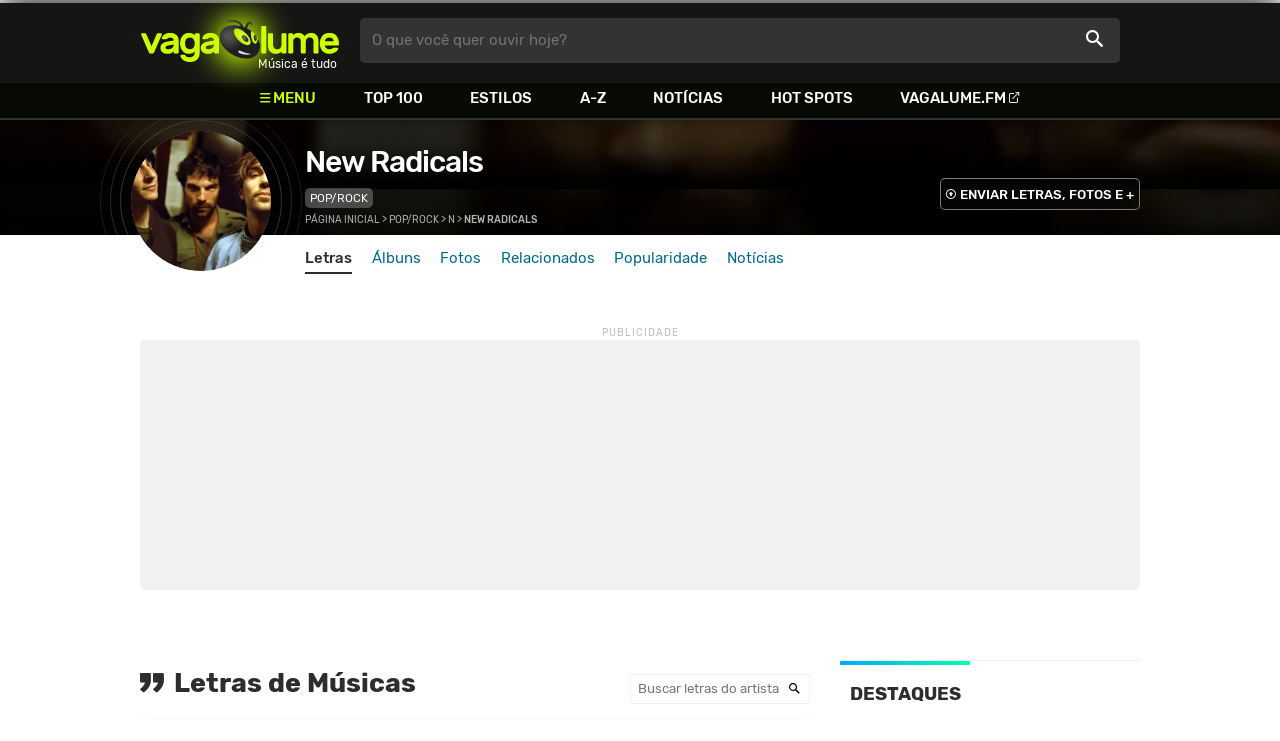

--- FILE ---
content_type: text/html
request_url: https://www.vagalume.com.br/new-radicals/
body_size: 7661
content:
<!doctype html><html lang=pt xmlns=http://www.w3.org/1999/xhtml><meta charset=utf-8><meta name=language content="pt-br"><meta name=viewport content="initial-scale=1,width=device-width"><title>New Radicals - VAGALUME</title><link rel=canonical href=https://www.vagalume.com.br/new-radicals/><link rel=preload href=https://fonts.gstatic.com/s/rubik/v6/_mlO9_1N7oXYhEnEzC2l-g.woff2 as=font type=font/woff2 crossorigin=anonymous><link rel=preload href=https://fonts.gstatic.com/s/rubik/v6/IUSlgBbgyuDQpy87mBOAc_esZW2xOQ-xsNqO47m55DA.woff2 as=font type=font/woff2 crossorigin=anonymous><link rel=preload href=https://fonts.gstatic.com/s/rubik/v6/0hS39AKxpJlEXQF3mVPgrvesZW2xOQ-xsNqO47m55DA.woff2 as=font type=font/woff2 crossorigin=anonymous><link rel=preload href=/fonts/icons/vagaIcons-geral.woff as=font type=font/woff2 crossorigin=anonymous><link rel=preload as=image crossorigin href=/img/logos/vgl-logo.svg><link rel=preload as=image crossorigin href=/new-radicals/images/new-radicals.webp><link rel=dns-prefetch href=https://www.googletagservices.com><link rel=dns-prefetch href=https://securepubads.g.doubleclick.net><link rel=dns-prefetch href=https://widgets.outbrain.com><link rel=preconnect href=https://stats.g.doubleclick.net><link rel=preconnect href=https://adservice.google.com><link rel=preconnect href=https://www.google-analytics.com><link rel="shortcut icon" href=/favicon.ico type=image/x-icon><link rel=icon href=/favicon.ico type=image/x-icon><link rel=stylesheet media=screen type=text/css href=/css/vagalume.css><link rel=stylesheet media=print type=text/css href=/css/print.css><link rel=stylesheet media=screen type=text/css href=/css/artist.css><link rel=stylesheet media=screen type=text/css href=/css/artist-home.css><meta name=description content="Letras de músicas de New Radicals como 'You Get What You Give', 'Someday We'll Know', 'Mother We Just Can't Get Enough', 'Flowers', 'Blown Away', 'My One Thing That's Real' e mais músicas para ouvir!"><meta name=pagetype content="artista"><script type=application/ld+json>{"@context":"https://schema.org","@id":"https://www.vagalume.com.br/new-radicals/","@type":"MusicGroup","image":"https://www.vagalume.com.br/new-radicals/images/new-radicals.webp","name":"New Radicals","description":"","url":"https://www.vagalume.com.br/new-radicals/","genre":"https://www.vagalume.com.br/browse/style/pop-rock.html","albums":[{"@context":"https://schema.org","@type":"MusicAlbum","datePublished":"1998-01-01","name":"Maybe You've Been Brainwashed Too","url":"https://www.vagalume.com.br/new-radicals/discografia/maybe-youve-been-brainwashed-too.html","image":"https://www.vagalume.com.br/new-radicals/discografia/maybe-youve-been-brainwashed-too.webp","description":"Maybe You've Been Brainwashed Too é um album de New Radicals","byArtist":{"@id":"https://www.vagalume.com.br/new-radicals/","@type":"MusicGroup","name":"New Radicals"}}],"track":[{"@type":"MusicRecording","name":"You Get What You Give","url":"https://www.vagalume.com.br/new-radicals/you-get-what-you-give.html","@id":"https://www.vagalume.com.br/new-radicals/you-get-what-you-give.html","byArtist":{"@id":"https://www.vagalume.com.br/new-radicals/","@type":"MusicGroup","name":"New Radicals"},"inAlbum":{"@context":"https://schema.org","@id":"https://www.vagalume.com.br/new-radicals/discografia/maybe-youve-been-brainwashed-too.html","@type":"MusicAlbum","name":"","url":"https://www.vagalume.com.br/new-radicals/discografia/maybe-youve-been-brainwashed-too.html","image":"https://www.vagalume.com.br/new-radicals/discografia/maybe-youve-been-brainwashed-too.webp","description":"Maybe You've Been Brainwashed Too é um album de ","datePublished":null,"byArtist":{"@id":"https://www.vagalume.com.br/new-radicals/","@type":"MusicGroup","name":"New Radicals"}}},{"@type":"MusicRecording","name":"Someday We'll Know","url":"https://www.vagalume.com.br/new-radicals/someday-well-know.html","@id":"https://www.vagalume.com.br/new-radicals/someday-well-know.html","byArtist":{"@id":"https://www.vagalume.com.br/new-radicals/","@type":"MusicGroup","name":"New Radicals"},"inAlbum":{"@context":"https://schema.org","@id":"https://www.vagalume.com.br/new-radicals/discografia/maybe-youve-been-brainwashed-too.html","@type":"MusicAlbum","name":"","url":"https://www.vagalume.com.br/new-radicals/discografia/maybe-youve-been-brainwashed-too.html","image":"https://www.vagalume.com.br/new-radicals/discografia/maybe-youve-been-brainwashed-too.webp","description":"Maybe You've Been Brainwashed Too é um album de ","datePublished":null,"byArtist":{"@id":"https://www.vagalume.com.br/new-radicals/","@type":"MusicGroup","name":"New Radicals"}}},{"@type":"MusicRecording","name":"Mother We Just Can't Get Enough","url":"https://www.vagalume.com.br/new-radicals/mother-we-just-cant-get-enough.html","@id":"https://www.vagalume.com.br/new-radicals/mother-we-just-cant-get-enough.html","byArtist":{"@id":"https://www.vagalume.com.br/new-radicals/","@type":"MusicGroup","name":"New Radicals"},"inAlbum":{"@context":"https://schema.org","@id":"https://www.vagalume.com.br/new-radicals/discografia/maybe-youve-been-brainwashed-too.html","@type":"MusicAlbum","name":"","url":"https://www.vagalume.com.br/new-radicals/discografia/maybe-youve-been-brainwashed-too.html","image":"https://www.vagalume.com.br/new-radicals/discografia/maybe-youve-been-brainwashed-too.webp","description":"Maybe You've Been Brainwashed Too é um album de ","datePublished":null,"byArtist":{"@id":"https://www.vagalume.com.br/new-radicals/","@type":"MusicGroup","name":"New Radicals"}}},{"@type":"MusicRecording","name":"Flowers","url":"https://www.vagalume.com.br/new-radicals/flowers.html","@id":"https://www.vagalume.com.br/new-radicals/flowers.html","byArtist":{"@id":"https://www.vagalume.com.br/new-radicals/","@type":"MusicGroup","name":"New Radicals"},"inAlbum":{"@context":"https://schema.org","@id":"https://www.vagalume.com.br/new-radicals/discografia/maybe-youve-been-brainwashed-too.html","@type":"MusicAlbum","name":"","url":"https://www.vagalume.com.br/new-radicals/discografia/maybe-youve-been-brainwashed-too.html","image":"https://www.vagalume.com.br/new-radicals/discografia/maybe-youve-been-brainwashed-too.webp","description":"Maybe You've Been Brainwashed Too é um album de ","datePublished":null,"byArtist":{"@id":"https://www.vagalume.com.br/new-radicals/","@type":"MusicGroup","name":"New Radicals"}}},{"@type":"MusicRecording","name":"Blown Away","url":"https://www.vagalume.com.br/new-radicals/blown-away.html","@id":"https://www.vagalume.com.br/new-radicals/blown-away.html","byArtist":{"@id":"https://www.vagalume.com.br/new-radicals/","@type":"MusicGroup","name":"New Radicals"},"inAlbum":{"@context":"https://schema.org","@id":"https://www.vagalume.com.br/new-radicals/discografia/.html","@type":"MusicAlbum","name":"","url":"https://www.vagalume.com.br/new-radicals/discografia/.html","image":"https://www.vagalume.com.br/new-radicals/discografia/.webp","description":" é um album de ","datePublished":null,"byArtist":{"@id":"https://www.vagalume.com.br/new-radicals/","@type":"MusicGroup","name":"New Radicals"}}},{"@type":"MusicRecording","name":"My One Thing That's Real","url":"https://www.vagalume.com.br/new-radicals/my-one-thing-thats-real.html","@id":"https://www.vagalume.com.br/new-radicals/my-one-thing-thats-real.html","byArtist":{"@id":"https://www.vagalume.com.br/new-radicals/","@type":"MusicGroup","name":"New Radicals"},"inAlbum":{"@context":"https://schema.org","@id":"https://www.vagalume.com.br/new-radicals/discografia/.html","@type":"MusicAlbum","name":"","url":"https://www.vagalume.com.br/new-radicals/discografia/.html","image":"https://www.vagalume.com.br/new-radicals/discografia/.webp","description":" é um album de ","datePublished":null,"byArtist":{"@id":"https://www.vagalume.com.br/new-radicals/","@type":"MusicGroup","name":"New Radicals"}}},{"@type":"MusicRecording","name":"Crying Like A Church On Monday","url":"https://www.vagalume.com.br/new-radicals/crying-like-a-church-on-monday.html","@id":"https://www.vagalume.com.br/new-radicals/crying-like-a-church-on-monday.html","byArtist":{"@id":"https://www.vagalume.com.br/new-radicals/","@type":"MusicGroup","name":"New Radicals"},"inAlbum":{"@context":"https://schema.org","@id":"https://www.vagalume.com.br/new-radicals/discografia/maybe-youve-been-brainwashed-too.html","@type":"MusicAlbum","name":"","url":"https://www.vagalume.com.br/new-radicals/discografia/maybe-youve-been-brainwashed-too.html","image":"https://www.vagalume.com.br/new-radicals/discografia/maybe-youve-been-brainwashed-too.webp","description":"Maybe You've Been Brainwashed Too é um album de ","datePublished":null,"byArtist":{"@id":"https://www.vagalume.com.br/new-radicals/","@type":"MusicGroup","name":"New Radicals"}}},{"@type":"MusicRecording","name":"Technicolor Lover","url":"https://www.vagalume.com.br/new-radicals/technicolor-lover.html","@id":"https://www.vagalume.com.br/new-radicals/technicolor-lover.html","byArtist":{"@id":"https://www.vagalume.com.br/new-radicals/","@type":"MusicGroup","name":"New Radicals"},"inAlbum":{"@context":"https://schema.org","@id":"https://www.vagalume.com.br/new-radicals/discografia/maybe-youve-been-brainwashed-too.html","@type":"MusicAlbum","name":"","url":"https://www.vagalume.com.br/new-radicals/discografia/maybe-youve-been-brainwashed-too.html","image":"https://www.vagalume.com.br/new-radicals/discografia/maybe-youve-been-brainwashed-too.webp","description":"Maybe You've Been Brainwashed Too é um album de ","datePublished":null,"byArtist":{"@id":"https://www.vagalume.com.br/new-radicals/","@type":"MusicGroup","name":"New Radicals"}}},{"@type":"MusicRecording","name":"I Hope I Didn't Just Give Away The Ending","url":"https://www.vagalume.com.br/new-radicals/i-hope-i-didnt-just-give-away-the-ending.html","@id":"https://www.vagalume.com.br/new-radicals/i-hope-i-didnt-just-give-away-the-ending.html","byArtist":{"@id":"https://www.vagalume.com.br/new-radicals/","@type":"MusicGroup","name":"New Radicals"},"inAlbum":{"@context":"https://schema.org","@id":"https://www.vagalume.com.br/new-radicals/discografia/maybe-youve-been-brainwashed-too.html","@type":"MusicAlbum","name":"","url":"https://www.vagalume.com.br/new-radicals/discografia/maybe-youve-been-brainwashed-too.html","image":"https://www.vagalume.com.br/new-radicals/discografia/maybe-youve-been-brainwashed-too.webp","description":"Maybe You've Been Brainwashed Too é um album de ","datePublished":null,"byArtist":{"@id":"https://www.vagalume.com.br/new-radicals/","@type":"MusicGroup","name":"New Radicals"}}},{"@type":"MusicRecording","name":"Jehovah Made This Whole Joint For You","url":"https://www.vagalume.com.br/new-radicals/jehovah-made-this-whole-joint-for-you.html","@id":"https://www.vagalume.com.br/new-radicals/jehovah-made-this-whole-joint-for-you.html","byArtist":{"@id":"https://www.vagalume.com.br/new-radicals/","@type":"MusicGroup","name":"New Radicals"},"inAlbum":{"@context":"https://schema.org","@id":"https://www.vagalume.com.br/new-radicals/discografia/maybe-youve-been-brainwashed-too.html","@type":"MusicAlbum","name":"","url":"https://www.vagalume.com.br/new-radicals/discografia/maybe-youve-been-brainwashed-too.html","image":"https://www.vagalume.com.br/new-radicals/discografia/maybe-youve-been-brainwashed-too.webp","description":"Maybe You've Been Brainwashed Too é um album de ","datePublished":null,"byArtist":{"@id":"https://www.vagalume.com.br/new-radicals/","@type":"MusicGroup","name":"New Radicals"}}}]}</script><script type=application/ld+json>{"@context":"https://schema.org","@type":"BreadcrumbList","itemListElement":[{"@type":"ListItem","position":1,"name":"Página inicial","item":"https://www.vagalume.com.br/"},{"@type":"ListItem","position":2,"name":"Pop/Rock","item":"https://www.vagalume.com.br/browse/style/pop-rock.html"},{"@type":"ListItem","position":3,"name":"N","item":"https://www.vagalume.com.br/browse/n.html"},{"@type":"ListItem","position":4,"name":"New Radicals","item":"https://www.vagalume.com.br/new-radicals/"}]}</script><script type=application/ld+json>{"@context":"http://schema.org","@type":"WebSite","name":"Vagalume","url":"https://www.vagalume.com.br"}</script><meta name=msapplication-navbutton-color content="#111111"><meta name=apple-mobile-web-app-status-bar-style content="#111111"><meta name=theme-color content="#111111"><meta name=twitter:card content="summary"><meta name=twitter:site content="@sitevagalume"><meta property="og:title" content="New Radicals - VAGALUME"><meta property="og:type" content="website"><meta property="og:url" content="https://www.vagalume.com.br/new-radicals/"><meta property="og:image" content="https://www.vagalume.com.br/new-radicals/images/new-radicals.webp"><meta property="twitter:image" content="https://www.vagalume.com.br/new-radicals/images/new-radicals.webp"><meta property="og:site_name" content="Vagalume"><meta property="fb:app_id" content="324474348807"><link rel=alternate href=ios.vagalume://www.vagalume.com.br/new-radicals/><link rel=alternate href=android-app://br.com.vagalume.android/vagalume/artist/new-radicals/><script src=https://www.googletagservices.com/tag/js/gpt.js async></script>
<script id=adUnitAndHB type=text/javascript>window.preAdUnitSlots={desktop:{adArtistHeader:{size:"[970,250]",slot:"artista/desktop_artist_header"},adArtistHomeTop1:{size:"[728,90]",slot:"artista/desktop_home_top"},adArtistHomeTop2:{size:"[728,90]",slot:"artista/desktop_home_top"},adArtistHomeFeatured:{size:"[[160,600],[300,600],[300,250],[336,280]]",slot:"artista/desktop_home_destaque"},adArtistLyricStation1:{size:"[[970,250],[970,90]]",slot:"artista/desktop_all_estacoes"},adArtistLyricStation2:{size:"[728,90]",slot:"artista/desktop_all_estacoes"}},mobile:{adArtistHeader:{size:"[320,100]",slot:"artista/mobile_artist_header"},adArtistHomeTop1:{size:"[336,280]",slot:"artista/mobile_home_top"},adArtistLyricStation1:{size:"[[300,250],[320,100],[320,50]]",slot:"artista/mobile_all_estacoes"},adMobileSticky:{size:"[[320,100],[320,50]]",slot:"MobileSticky"}}},window.preHBAdUnit={desktop:{adArtistHeader:{size:"[970,250]"},adArtistHomeTop1:{size:"[728,90]"},adArtistHomeTop2:{size:"[728,90]"},adArtistHomeFeatured:{size:"[[160,600],[300,600],[300,250],[336,280]]"},adArtistLyricStation1:{size:"[[970,250],[970,90]]"},adArtistLyricStation2:{size:"[728,90]"}},mobile:{adArtistHeader:{size:"[320,100]"},adArtistHomeTop1:{size:"[336,280]"},adArtistLyricStation1:{size:"[[300,250],[320,100],[320,50]]"}}}</script><script src=/js/header.js async></script>
<script type=text/javascript id=vData>window.vData={pagetype:"artista",hasBadwords:0,bandID:"3ade68b5g4267eda3",bandDescrUrl:"new-radicals",bandDescr:"New Radicals",style:[{styleID:"2",descr:"Pop/Rock",descr_url:"pop-rock"}]}</script><header><div id=face class="blockCenter home"><div id=logo class=abs><a href=/>Vagalume</a>
<b>Música é tudo</b></div><div id=menu><ul><li class="menu icon-menu">Menu<li><a href=/top100/>Top 100</a><li><a href=/browse/style/>Estilos</a><li><a href=/browse/>A-Z</a><li><a href=/news/>Notícias</a><li><a href=/browse/hotspots/>Hot Spots</a><li><a class=external-after href=https://vagalume.fm>Vagalume.FM</a></ul></div><form id=search action=/search class=abs data-plugin=searchSuggest role=search><button type=submit><b>O que você quer ouvir hoje?</b><i class=icon-busca></i></button></form><div id=login class=abs><button type=button id=register class=btn>
<b>Fazer Login</b><i class=icon-login></i></button><div id=logon><button type=button id=userBtn class=btn>
<b></b>
<span><img src></span></button></div></div></div><div id=menuDropContainer class=blockCenter></div></header><div id=pushStateView><div class=blockCenter><div id=artHeaderExtra class=blockCenter><div id=artHeaderBox><div id=artHeaderFlex><div id=artHeaderTitle><h1 class=darkBG><a href=/new-radicals/ data-target=artBody>New Radicals</a></h1><div class=scrollable><ul class="subHeaderTags h14"><li><a href=/browse/style/pop-rock.html>Pop/Rock</a></ul></div></div><div id=artHeaderButtons class=headerButtons><a class="button btnDark h16 w1 hideInMobile icon-enviarConteudo" target=_blank href="/add/start.php?artistID=3ade68b5g4267eda3">ENVIAR LETRAS, FOTOS E +</a></div></div></div></div></div><div id=artHeaderBasic style=background-image:url(/new-radicals/images/new-radicals.webp) data-plugin=artist-header><div id=artHeaderImg class=blockCenter><div id=artHeaderWaves><a href=/new-radicals/ data-target=artBody><picture><img src=/new-radicals/images/new-radicals.webp alt="New Radicals"></picture></a></div></div></div><div id=artHeaderMenu class=blockCenter><ul class=menuArtist data-plugin=active-menu><li class=menuArtistItem><a href=/new-radicals/ class="menuArtistLink active">Letras</a><li class=menuArtistItem><a href=/new-radicals/discografia/ class=menuArtistLink>Álbuns</a><li class=menuArtistItem><a href=/new-radicals/fotos/ class=menuArtistLink>Fotos</a><li class=menuArtistItem><a href=/new-radicals/relacionados/ class=menuArtistLink>Relacionados</a><li class=menuArtistItem><a href=/new-radicals/popularidade/ class=menuArtistLink>Popularidade</a><li class=menuArtistItem><a href=/news/tags/new-radicals/ class=menuArtistLink>Notícias</a></ul></div><div class=blockCenter><div id=adArtistHeader class=ad data-addeskslot=artista/desktop_artist_header data-addesksize=[970,250] data-admobslot=artista/mobile_artist_header data-admobsize=[320,100] data-adhb=1></div></div><div id=artBody><div class=blockCenter><a id=artHeaderPlayer href=/new-radicals/you-get-what-you-give-traducao.html#play:all><button class=vagaPlay></button></a><div id=artHeaderBreadCrumb class=h12><a href=/>Página inicial</a> >
<a href=/browse/style/pop-rock.html>Pop/Rock</a> >
<a href=/browse/n.html>N</a> >
<span class=w1>New Radicals</span></div></div><div id=body class=blockCenter><div class=fixedPlayWrapper><a href=/new-radicals/you-get-what-you-give-traducao.html#play:all><button class="vagaPlay vTeaser"></button></a></div><div class="artistWrapper col1"><div class="letrasWrapper col1-2" data-plugin=artistSongList><div class="headLine borderless hideInMobile"><div class=sideWrapper><h2 class="titleLevel2 icon-letra">Letras de Músicas
<a href=/new-radicals/you-get-what-you-give-traducao.html#play:all><button type=button class="vagaButton ext play h40"></button></a></h2></div><div class=sideWrapper><div class="searchWrapper hideMobile"><input class=searchField type=text placeholder="Buscar letras do artista">
<button type=submit><i class=icon-busca></i></button></div></div></div><div class=topLetrasWrapper><div class=letterListWrapper><ol class=letterList><li><a href=#topMusicList><p class=active>TOP</p></a><li><a href=#0><p>#</p></a><li><a href=#A><p>A</p></a><li><a href=#B><p>B</p></a><li><a href=#C><p>C</p></a><li><a href=#D><p>D</p></a><li><a href=#E><p>E</p></a><li><a href=#F><p>F</p></a><li><a href=#G><p>G</p></a><li><a href=#H><p>H</p></a><li><a href=#I><p>I</p></a><li><a href=#J><p>J</p></a><li><a href=#K><p>K</p></a><li><a href=#L><p>L</p></a><li><a href=#M><p>M</p></a><li><a href=#N><p>N</p></a><li><a href=#O><p>O</p></a><li><a href=#P><p>P</p></a><li><a href=#Q><p>Q</p></a><li><a href=#R><p>R</p></a><li><a href=#S><p>S</p></a><li><a href=#T><p>T</p></a><li><a href=#U><p>U</p></a><li><a href=#V><p>V</p></a><li><a href=#W><p>W</p></a><li><a href=#X><p>X</p></a><li><a href=#Y><p>Y</p></a><li><a href=#Z><p>Z</p></a></ol></div><ol id=topMusicList><li><div class=flexSpcBet><div class=lineColLeft><span class=numMusic>01.</span>
<a href=/new-radicals/you-get-what-you-give.html class=nameMusic>You Get What You Give</a><div class="songSlider hideMobile"><div class=songSliderItem><a href=/new-radicals/you-get-what-you-give-traducao.html class=translateWrapper><p>TRADUÇÃO</p></a><a href=/new-radicals/you-get-what-you-give.html#play><button type=button class=vagaPlayExt></button></a></div></div></div></div><li><div class=flexSpcBet><div class=lineColLeft><span class=numMusic>02.</span>
<a href=/new-radicals/someday-well-know.html class=nameMusic>Someday We'll Know</a><div class="songSlider hideMobile"><div class=songSliderItem><a href=/new-radicals/someday-well-know-traducao.html class=translateWrapper><p>TRADUÇÃO</p></a><a href=/new-radicals/someday-well-know.html#play><button type=button class=vagaPlayExt></button></a></div></div></div></div><li><div class=flexSpcBet><div class=lineColLeft><span class=numMusic>03.</span>
<a href=/new-radicals/mother-we-just-cant-get-enough.html class=nameMusic>Mother We Just Can't Get Enough</a><div class="songSlider hideMobile"><div class=songSliderItem><a href=/new-radicals/mother-we-just-cant-get-enough.html#play><button type=button class=vagaPlayExt></button></a></div></div></div></div><li><div class=flexSpcBet><div class=lineColLeft><span class=numMusic>04.</span>
<a href=/new-radicals/flowers.html class=nameMusic>Flowers</a><div class="songSlider hideMobile"><div class=songSliderItem><a href=/new-radicals/flowers-traducao.html class=translateWrapper><p>TRADUÇÃO</p></a><a href=/new-radicals/flowers.html#play><button type=button class=vagaPlayExt></button></a></div></div></div></div><li><div class=flexSpcBet><div class=lineColLeft><span class=numMusic>05.</span>
<a href=/new-radicals/blown-away.html class=nameMusic>Blown Away</a><div class="songSlider hideMobile"><div class=songSliderItem><a href=/new-radicals/blown-away-traducao.html class=translateWrapper><p>TRADUÇÃO</p></a><a href=/new-radicals/blown-away.html#play><button type=button class=vagaPlayExt></button></a></div></div></div></div><li><div class=flexSpcBet><div class=lineColLeft><span class=numMusic>06.</span>
<a href=/new-radicals/my-one-thing-thats-real.html class=nameMusic>My One Thing That's Real</a><div class="songSlider hideMobile"><div class=songSliderItem><a href=/new-radicals/my-one-thing-thats-real-traducao.html class=translateWrapper><p>TRADUÇÃO</p></a><a href=/new-radicals/my-one-thing-thats-real.html#play><button type=button class=vagaPlayExt></button></a></div></div></div></div><li><div class=flexSpcBet><div class=lineColLeft><span class=numMusic>07.</span>
<a href=/new-radicals/crying-like-a-church-on-monday.html class=nameMusic>Crying Like A Church On Monday</a><div class="songSlider hideMobile"><div class=songSliderItem><a href=/new-radicals/crying-like-a-church-on-monday.html#play><button type=button class=vagaPlayExt></button></a></div></div></div></div><li><div class=flexSpcBet><div class=lineColLeft><span class=numMusic>08.</span>
<a href=/new-radicals/technicolor-lover.html class=nameMusic>Technicolor Lover</a><div class="songSlider hideMobile"><div class=songSliderItem><a href=/new-radicals/technicolor-lover-traducao.html class=translateWrapper><p>TRADUÇÃO</p></a><a href=/new-radicals/technicolor-lover.html#play><button type=button class=vagaPlayExt></button></a></div></div></div></div><li><div class=flexSpcBet><div class=lineColLeft><span class=numMusic>09.</span>
<a href=/new-radicals/i-hope-i-didnt-just-give-away-the-ending.html class=nameMusic>I Hope I Didn't Just Give Away The Ending</a><div class="songSlider hideMobile"><div class=songSliderItem><a href=/new-radicals/i-hope-i-didnt-just-give-away-the-ending-traducao.html class=translateWrapper><p>TRADUÇÃO</p></a><a href=/new-radicals/i-hope-i-didnt-just-give-away-the-ending.html#play><button type=button class=vagaPlayExt></button></a></div></div></div></div><li><div class=flexSpcBet><div class=lineColLeft><span class=numMusic>10.</span>
<a href=/new-radicals/jehovah-made-this-whole-joint-for-you.html class=nameMusic>Jehovah Made This Whole Joint For You</a><div class="songSlider hideMobile"><div class=songSliderItem><a href=/new-radicals/jehovah-made-this-whole-joint-for-you-traducao.html class=translateWrapper><p>TRADUÇÃO</p></a><a href=/new-radicals/jehovah-made-this-whole-joint-for-you.html#play><button type=button class=vagaPlayExt></button></a></div></div></div></div></ol><div class=adListWrapper><div id=adArtistHomeTop1 class=ad data-addeskslot=artista/desktop_home_top data-addesksize=[728,90] data-admobslot=artista/mobile_home_top data-admobsize=[336,280] data-adhb=1></div><div id=adArtistHomeTop2 class=ad data-addeskslot=artista/desktop_home_top data-addesksize=[728,90] data-adhb=1></div></div><ol id=alfabetMusicList><li><div class=flexSpcBet data-added="2014-10-17 17:35:45"><div class=lineColLeft><p class=letterMusic id=B>B</p><a href=/new-radicals/blown-away.html class="nameMusic w1">Blown Away</a><div class="songSlider hideMobile"><div class=songSliderItem><a href=/new-radicals/blown-away-traducao.html class=translateWrapper><p>TRADUÇÃO</p></a><a href=/new-radicals/blown-away.html#play><button type=button class=vagaPlayExt></button></a></div></div></div><div class="lineColLeftRight h26"><label class=checkHeart><input type=checkbox>
<span></span></label></div></div><li><div class=flexSpcBet data-added="2014-10-03 21:14:35"><div class=lineColLeft><p class=letterMusic id=C>C</p><a href=/new-radicals/couldve-been.html class=nameMusic>Could've Been</a><div class="songSlider hideMobile"><div class=songSliderItem><a href=/new-radicals/couldve-been.html#play><button type=button class=vagaPlayExt></button></a></div></div></div><div class="lineColLeftRight h26"><label class=checkHeart><input type=checkbox>
<span></span></label></div></div><li><div class=flexSpcBet data-added="2014-09-24 21:29:16"><div class=lineColLeft><p class=letterMusic></p><a href=/new-radicals/crying-like-a-church-on-monday.html class="nameMusic w1">Crying Like A Church On Monday</a><div class="songSlider hideMobile"><div class=songSliderItem><a href=/new-radicals/crying-like-a-church-on-monday.html#play><button type=button class=vagaPlayExt></button></a></div></div></div><div class="lineColLeftRight h26"><label class=checkHeart><input type=checkbox>
<span></span></label></div></div><li><div class=flexSpcBet data-added="2012-03-30 15:29:25"><div class=lineColLeft><p class=letterMusic id=F>F</p><a href=/new-radicals/flowers.html class="nameMusic w1">Flowers</a><div class="songSlider hideMobile"><div class=songSliderItem><a href=/new-radicals/flowers-traducao.html class=translateWrapper><p>TRADUÇÃO</p></a><a href=/new-radicals/flowers.html#play><button type=button class=vagaPlayExt></button></a></div></div></div><div class="lineColLeftRight h26"><label class=checkHeart><input type=checkbox>
<span></span></label></div></div><li><div class=flexSpcBet data-added="2012-03-30 15:29:25"><div class=lineColLeft><p class=letterMusic id=G>G</p><a href=/new-radicals/gotta-stay-high.html class=nameMusic>Gotta Stay High</a><div class="songSlider hideMobile"><div class=songSliderItem><a href=/new-radicals/gotta-stay-high-traducao.html class=translateWrapper><p>TRADUÇÃO</p></a><a href=/new-radicals/gotta-stay-high.html#play><button type=button class=vagaPlayExt></button></a></div></div></div><div class="lineColLeftRight h26"><label class=checkHeart><input type=checkbox>
<span></span></label></div></div><li><div class=flexSpcBet data-added="2014-09-24 21:29:16"><div class=lineColLeft><p class=letterMusic id=I>I</p><a href=/new-radicals/i-dont-wanna-die-anymore.html class=nameMusic>I Don't Wanna Die Anymore</a><div class="songSlider hideMobile"><div class=songSliderItem><a href=/new-radicals/i-dont-wanna-die-anymore-traducao.html class=translateWrapper><p>TRADUÇÃO</p></a><a href=/new-radicals/i-dont-wanna-die-anymore.html#play><button type=button class=vagaPlayExt></button></a></div></div></div><div class="lineColLeftRight h26"><label class=checkHeart><input type=checkbox>
<span></span></label></div></div><li><div class=flexSpcBet data-added="2012-03-30 15:29:25"><div class=lineColLeft><p class=letterMusic></p><a href=/new-radicals/i-hope-i-didnt-just-give-away-the-ending.html class="nameMusic w1">I Hope I Didn't Just Give Away The Ending</a><div class="songSlider hideMobile"><div class=songSliderItem><a href=/new-radicals/i-hope-i-didnt-just-give-away-the-ending-traducao.html class=translateWrapper><p>TRADUÇÃO</p></a><a href=/new-radicals/i-hope-i-didnt-just-give-away-the-ending.html#play><button type=button class=vagaPlayExt></button></a></div></div></div><div class="lineColLeftRight h26"><label class=checkHeart><input type=checkbox>
<span></span></label></div></div><li><div class=flexSpcBet data-added="2014-09-24 21:29:16"><div class=lineColLeft><p class=letterMusic></p><a href=/new-radicals/in-need-of-a-miracle.html class=nameMusic>In Need Of A Miracle</a><div class="songSlider hideMobile"><div class=songSliderItem><a href=/new-radicals/in-need-of-a-miracle-traducao.html class=translateWrapper><p>TRADUÇÃO</p></a><a href=/new-radicals/in-need-of-a-miracle.html#play><button type=button class=vagaPlayExt></button></a></div></div></div><div class="lineColLeftRight h26"><label class=checkHeart><input type=checkbox>
<span></span></label></div></div><li><div class=flexSpcBet data-added="2010-08-19 09:17:50"><div class=lineColLeft><p class=letterMusic></p><a href=/new-radicals/in-the-neighborhood.html class=nameMusic>In The Neighborhood</a><div class="songSlider hideMobile"><div class=songSliderItem><a href=/new-radicals/in-the-neighborhood-traducao.html class=translateWrapper><p>TRADUÇÃO</p></a><a href=/new-radicals/in-the-neighborhood.html#play><button type=button class=vagaPlayExt></button></a></div></div></div><div class="lineColLeftRight h26"><label class=checkHeart><input type=checkbox>
<span></span></label></div></div><li><div class=flexSpcBet data-added="2012-03-30 15:29:25"><div class=lineColLeft><p class=letterMusic id=J>J</p><a href=/new-radicals/jehovah-made-this-whole-joint-for-you.html class="nameMusic w1">Jehovah Made This Whole Joint For You</a><div class="songSlider hideMobile"><div class=songSliderItem><a href=/new-radicals/jehovah-made-this-whole-joint-for-you-traducao.html class=translateWrapper><p>TRADUÇÃO</p></a><a href=/new-radicals/jehovah-made-this-whole-joint-for-you.html#play><button type=button class=vagaPlayExt></button></a></div></div></div><div class="lineColLeftRight h26"><label class=checkHeart><input type=checkbox>
<span></span></label></div></div><li><div class=flexSpcBet data-added="2024-08-24 12:44:09"><div class=lineColLeft><p class=letterMusic id=L>L</p><a href=/new-radicals/lost-stars.html class=nameMusic>Lost Stars</a><div class="songSlider hideMobile"><div class=songSliderItem><a href=/new-radicals/lost-stars.html#play><button type=button class=vagaPlayExt></button></a></div></div></div><div class="lineColLeftRight h26"><label class=checkHeart><input type=checkbox>
<span></span></label></div></div><li><div class=flexSpcBet data-added="2013-03-26 11:31:32"><div class=lineColLeft><p class=letterMusic id=M>M</p><a href=/new-radicals/maybe-youve-been-brainwashed-too.html class=nameMusic>Maybe You've Been Brainwashed Too</a><div class="songSlider hideMobile"><div class=songSliderItem><a href=/new-radicals/maybe-youve-been-brainwashed-too-traducao.html class=translateWrapper><p>TRADUÇÃO</p></a><a href=/new-radicals/maybe-youve-been-brainwashed-too.html#play><button type=button class=vagaPlayExt></button></a></div></div></div><div class="lineColLeftRight h26"><label class=checkHeart><input type=checkbox>
<span></span></label></div></div><li><div class=flexSpcBet data-added="2014-09-24 21:29:16"><div class=lineColLeft><p class=letterMusic></p><a href=/new-radicals/mother-we-just-cant-get-enough.html class="nameMusic w1">Mother We Just Can't Get Enough</a><div class="songSlider hideMobile"><div class=songSliderItem><a href=/new-radicals/mother-we-just-cant-get-enough.html#play><button type=button class=vagaPlayExt></button></a></div></div></div><div class="lineColLeftRight h26"><label class=checkHeart><input type=checkbox>
<span></span></label></div></div><li><div class=flexSpcBet data-added="2024-08-24 13:02:29"><div class=lineColLeft><p class=letterMusic></p><a href=/new-radicals/murder-on-the-dancefloor.html class=nameMusic>Murder on The Dancefloor</a><div class="songSlider hideMobile"><div class=songSliderItem><a href=/new-radicals/murder-on-the-dancefloor.html#play><button type=button class=vagaPlayExt></button></a></div></div></div><div class="lineColLeftRight h26"><label class=checkHeart><input type=checkbox>
<span></span></label></div></div><li><div class=flexSpcBet data-added="2010-08-19 09:17:55"><div class=lineColLeft><p class=letterMusic></p><a href=/new-radicals/my-one-thing-thats-real.html class="nameMusic w1">My One Thing That's Real</a><div class="songSlider hideMobile"><div class=songSliderItem><a href=/new-radicals/my-one-thing-thats-real-traducao.html class=translateWrapper><p>TRADUÇÃO</p></a><a href=/new-radicals/my-one-thing-thats-real.html#play><button type=button class=vagaPlayExt></button></a></div></div></div><div class="lineColLeftRight h26"><label class=checkHeart><input type=checkbox>
<span></span></label></div></div><li><div class=flexSpcBet data-added="2014-09-24 21:29:16"><div class=lineColLeft><p class=letterMusic id=S>S</p><a href=/new-radicals/someday-well-know.html class="nameMusic w1">Someday We'll Know</a><div class="songSlider hideMobile"><div class=songSliderItem><a href=/new-radicals/someday-well-know-traducao.html class=translateWrapper><p>TRADUÇÃO</p></a><a href=/new-radicals/someday-well-know.html#play><button type=button class=vagaPlayExt></button></a></div></div></div><div class="lineColLeftRight h26"><label class=checkHeart><input type=checkbox>
<span></span></label></div></div><li><div class=flexSpcBet data-added="2014-09-24 21:29:16"><div class=lineColLeft><p class=letterMusic id=T>T</p><a href=/new-radicals/technicolor-lover.html class="nameMusic w1">Technicolor Lover</a><div class="songSlider hideMobile"><div class=songSliderItem><a href=/new-radicals/technicolor-lover-traducao.html class=translateWrapper><p>TRADUÇÃO</p></a><a href=/new-radicals/technicolor-lover.html#play><button type=button class=vagaPlayExt></button></a></div></div></div><div class="lineColLeftRight h26"><label class=checkHeart><input type=checkbox>
<span></span></label></div></div><li><div class=flexSpcBet data-added="2012-03-30 15:29:25"><div class=lineColLeft><p class=letterMusic></p><a href=/new-radicals/the-decency-league.html class=nameMusic>The Decency League</a><div class="songSlider hideMobile"><div class=songSliderItem><a href=/new-radicals/the-decency-league-traducao.html class=translateWrapper><p>TRADUÇÃO</p></a><a href=/new-radicals/the-decency-league.html#play><button type=button class=vagaPlayExt></button></a></div></div></div><div class="lineColLeftRight h26"><label class=checkHeart><input type=checkbox>
<span></span></label></div></div><li><div class=flexSpcBet data-added="2014-10-17 17:35:43"><div class=lineColLeft><p class=letterMusic></p><a href=/new-radicals/the-game-of-love.html class=nameMusic>The Game Of Love</a><div class="songSlider hideMobile"><div class=songSliderItem><a href=/new-radicals/the-game-of-love-traducao.html class=translateWrapper><p>TRADUÇÃO</p></a><a href=/new-radicals/the-game-of-love.html#play><button type=button class=vagaPlayExt></button></a></div></div></div><div class="lineColLeftRight h26"><label class=checkHeart><input type=checkbox>
<span></span></label></div></div><li><div class=flexSpcBet data-added="2013-03-26 11:31:32"><div class=lineColLeft><p class=letterMusic></p><a href=/new-radicals/to-think-i-thought.html class=nameMusic>To Think I Thought</a><div class="songSlider hideMobile"><div class=songSliderItem><a href=/new-radicals/to-think-i-thought-traducao.html class=translateWrapper><p>TRADUÇÃO</p></a><a href=/new-radicals/to-think-i-thought.html#play><button type=button class=vagaPlayExt></button></a></div></div></div><div class="lineColLeftRight h26"><label class=checkHeart><input type=checkbox>
<span></span></label></div></div><li><div class=flexSpcBet data-added="2016-08-15 17:05:01"><div class=lineColLeft><p class=letterMusic id=Y>Y</p><a href=/new-radicals/you-get-what-you-give.html class="nameMusic w1">You Get What You Give</a><div class="songSlider hideMobile"><div class=songSliderItem><a href=/new-radicals/you-get-what-you-give-traducao.html class=translateWrapper><p>TRADUÇÃO</p></a><a href=/new-radicals/you-get-what-you-give.html#play><button type=button class=vagaPlayExt></button></a></div></div></div><div class="lineColLeftRight h26"><label class=checkHeart><input type=checkbox>
<span></span></label></div></div></ol></div></div><div class=col1-2-2><div class=sectionsColWrapper data-plugin=socialShare><div class=headLine><div class=sideWrapper><h2 class="title h22 w2">DESTAQUES</h2></div></div><div class=OUTBRAIN data-src=https://www.vagalume.com.br/new-radicals/ data-widget-id=AR_11 data-ob-template=vagalume></div><div class=destakTitleWrapper><div><h3 class=icon-ultimas>ÚLTIMAS</h3></div><div class=sideWrapper><a href=/news/ class="h16 upcase w1 icon-arrowRight-after">VER TODAS</a></div></div><div class="newsList xsList1 smList1 mdList1 gridList"><a class=singleDestak href=/news/2026/01/08/20-one-hit-wonders-que-marcaram-a-historia.html><picture class=wide><img data-src=/dynimage/news55263-medium.webp><figcaption><b class=newsEye>Lembrou de mais algum?</b></figcaption></picture><p class="h26 w1 itemTitle">20 one-hit wonders que marcaram a história</p></a><p class=styleDesc><span data-time="2026-01-08 12:59:19"></span> • <span class="socialShare icon-share">Compartilhar</span></div><div class=OUTBRAIN data-src=https://www.vagalume.com.br/new-radicals/ data-widget-id=AR_12 data-ob-template=vagalume></div><div class=OUTBRAIN data-src=https://www.vagalume.com.br/new-radicals/ data-widget-id=AR_11 data-ob-template=vagalume></div><hr><div class=destakTitleWrapper><div><h3 class=icon-vagaFM>ESTAÇÕES</h3></div><div class=sideWrapper><a href=https://vagalume.fm/ class="h16 upcase w1 external-after">VAGALUME.FM</i></a></div></div><div class=sectionColContent><a class=sectionItem href=https://vagalume.fm/pop-rock/ target=_blank><picture class=square data-bg=https://www.vagalume.com.br/1506975770142563/default></picture><p class="w1 h20">Pop Rock<p class="playlistBands h18"><b class=w1>New Radicals</b> e mais...</p></a><a class=sectionItem href=https://vagalume.fm/hits-anos-90/ target=_blank><picture class=square data-bg=https://www.vagalume.com.br/1514919045178434/default></picture><p class="w1 h20">Hits Anos 90<p class="playlistBands h18"><b class=w1>New Radicals</b> e mais...</p></a><a class=sectionItem href=https://vagalume.fm/musicas-virais/ target=_blank><picture class=square data-bg=https://www.vagalume.com.br/1520610946872575/default></picture><p class="w1 h20">Músicas Virais<p class="playlistBands h18"><b class=w1>New Radicals</b> e mais...</p></a><a class=sectionItem href=https://vagalume.fm/covers/ target=_blank><picture class=square data-bg=https://www.vagalume.com.br/1471296944879557/default></picture><p class="w1 h20">Covers</p></a></div><div class=OUTBRAIN data-src=https://www.vagalume.com.br/new-radicals/ data-widget-id=AR_12 data-ob-template=vagalume></div><div class=OUTBRAIN data-src=https://www.vagalume.com.br/new-radicals/ data-widget-id=AR_11 data-ob-template=vagalume></div><div class=OUTBRAIN data-src=https://www.vagalume.com.br/new-radicals/ data-widget-id=AR_12 data-ob-template=vagalume></div><hr><div class=styckyAd><div id=adArtistHomeFeatured class=ad data-addeskslot=artista/desktop_home_destaque data-addesksize=[[160,600],[300,600],[300,250],[336,280]] data-adhb=1></div></div></div></div></div><section id=newsAndTopLyricsWrapper><div><div class=headLine><div class=sideWrapper><h2 class="title h22 w2"><i class="icon-ultimas h22"></i> ÚLTIMAS</h2></div></div><ul class="newsList xsList1 smList2 mdList2 gridList" data-plugin=socialShare><li><a href=/news/2024/02/13/gracas-a-murder-on-the-dancefloor-sophie-ellis-bextor-faz-sua-estreia-na-televisao-dos-eua.html><picture class="wide sleep"><img data-src=/dynimage/news50497-medium.webp alt='Gra&#231;as a "Murder on the Dancefloor", Sophie Ellis-Bextor faz sua estreia na televis&#227;o dos EUA '></picture><p class="h26 w1 itemTitle">Graças a "Murder on the Dancefloor", Sophie Ellis-Bextor faz sua estreia na televisão dos EUA</p></a><p class=styleDesc><span data-time=2024-02-13></span> • <span class="socialShare icon-share">Compartilhar</span><li><a href=/news/2021/08/30/evan-rachel-wood-reage-a-participacao-de-marilyn-manson-em-evento-de-kanye-west.html><picture class="wide sleep"><img data-src=/dynimage/news45069-medium.webp alt="Evan Rachel Wood reage &#224; participa&#231;&#227;o de Marilyn Manson em evento de Kanye West"></picture><p class="h26 w1 itemTitle">Evan Rachel Wood reage à participação de Marilyn Manson em evento de Kanye West</p></a><p class=styleDesc><span data-time=2021-08-30></span> • <span class="socialShare icon-share">Compartilhar</span><li><div class=OUTBRAIN data-src=https://www.vagalume.com.br/new-radicals/ data-widget-id=AR_15 data-ob-template=vagalume></div><li><a href=/news/2021/01/21/new-radicals-se-reune-para-tocar-you-get-what-you-give-em-homenagem-a-joe-biden-veja.html><picture class="wide sleep"><img data-src=/dynimage/news43760-medium.webp alt='New Radicals se re&#250;ne para tocar "You Get What You Give" em homenagem a Joe Biden. Veja!'></picture><p class="h26 w1 itemTitle">New Radicals se reúne para tocar "You Get What You Give" em homenagem a Joe Biden. Veja!</p></a><p class=styleDesc><span data-time=2021-01-21></span> • <span class="socialShare icon-share">Compartilhar</span><li><a href=/news/2019/09/13/sucessos-de-1999.html><picture class="wide sleep"><img data-src=/dynimage/news39727-medium.webp alt="50 sucessos de 1999"></picture><p class="h26 w1 itemTitle">50 sucessos de 1999</p></a><p class=styleDesc><span data-time=2019-09-13></span> • <span class="socialShare icon-share">Compartilhar</span><li><a href=/news/2018/10/25/10-sucessos-que-completam-20-anos-vol-2.html><picture class="wide sleep"><img data-src=/dynimage/news36865-medium.webp alt="10 sucessos que completam 20 anos - Volume 2!"></picture><p class="h26 w1 itemTitle">10 sucessos que completam 20 anos - Volume 2!</p></a><p class=styleDesc><span data-time=2018-10-25></span> • <span class="socialShare icon-share">Compartilhar</span></ul></div></section><div id=adArtistLyricStation1 class=ad data-addeskslot=artista/desktop_all_estacoes data-addesksize=[[970,250],[970,90]] data-admobslot=artista/mobile_all_estacoes data-admobsize=[[300,250],[320,100],[320,50]] data-adhb=1></div><div id=adArtistLyricStation2 class=ad data-addeskslot=artista/desktop_all_estacoes data-addesksize=[728,90] data-adhb=1></div><div class=headLine><div class=sideWrapper><h5 class="title h22 w2"><img src=/img/logos/vglfm-logo-small.svg>ESTAÇÕES</h5></div><div class=sideWrapper><p class=link><a class="h16 w1 upcase external-after" href=https://vagalume.fm/>Vagalume.FM</a></div></div><ul class="fmImgList xsList2 smList3 mdList6 gridList"><li><a href=https://vagalume.fm/pop-rock/ target=_blank><picture class=square data-bg=https://www.vagalume.com.br/1506975770142563/default></picture><p class="h22 w1 itemTitle">Pop Rock<p class="playlistBands h18">New Radicals e mais...</p></a><li><a href=https://vagalume.fm/hits-anos-90/ target=_blank><picture class=square data-bg=https://www.vagalume.com.br/1514919045178434/default></picture><p class="h22 w1 itemTitle">Hits Anos 90<p class="playlistBands h18">New Radicals e mais...</p></a><li><a href=https://vagalume.fm/musicas-virais/ target=_blank><picture class=square data-bg=https://www.vagalume.com.br/1520610946872575/default></picture><p class="h22 w1 itemTitle">Músicas Virais<p class="playlistBands h18">New Radicals e mais...</p></a><li><a href=https://vagalume.fm/covers/ target=_blank><picture class=square data-bg=https://www.vagalume.com.br/1471296944879557/default></picture><p class="h22 w1 itemTitle">Covers</p></a><li><a href=https://vagalume.fm/heartbreak/ target=_blank><picture class=square data-bg=https://www.vagalume.com.br/1475692353902158/default></picture><p class="h22 w1 itemTitle">Heartbreak</p></a><li><a href=https://vagalume.fm/rock-de-bowie-ao-seculo-21/ target=_blank><picture class=square data-bg=https://www.vagalume.com.br/1476127912612917/default></picture><p class="h22 w1 itemTitle">Rock - De Bowie ao século 21</p></a></ul><div class=headLine><div class=sideWrapper><h5 class="title h22 w2">ARTISTAS RELACIONADOS</h5></div></div><ul class="moreRelatedList xsList2 smList4 mdList8 gridList" id=artRelatedSection><li><a href=/pearl-jam/ target=_blank><picture class=circle><img data-src=/pearl-jam/images/pearl-jam.webp alt="Pearl Jam"></picture><p class="h22 w1 itemTitle">Pearl Jam</p></a><li><a href=/oasis/ target=_blank><picture class=circle><img data-src=/oasis/images/oasis.webp alt=Oasis></picture><p class="h22 w1 itemTitle">Oasis</p></a><li><a href=/u2/ target=_blank><picture class=circle><img data-src=/u2/images/u2.webp alt=U2></picture><p class="h22 w1 itemTitle">U2</p></a><li><a href=/john-mayer/ target=_blank><picture class=circle><img data-src=/john-mayer/images/john-mayer.webp alt="John Mayer"></picture><p class="h22 w1 itemTitle">John Mayer</p></a><li><a href=/bon-jovi/ target=_blank><picture class=circle><img data-src=/bon-jovi/images/bon-jovi.webp alt="Bon Jovi"></picture><p class="h22 w1 itemTitle">Bon Jovi</p></a><li><a href=/aerosmith/ target=_blank><picture class=circle><img data-src=/aerosmith/images/aerosmith.webp alt=Aerosmith></picture><p class="h22 w1 itemTitle">Aerosmith</p></a><li><a href=/foo-fighters/ target=_blank><picture class=circle><img data-src=/foo-fighters/images/foo-fighters.webp alt="Foo Fighters"></picture><p class="h22 w1 itemTitle">Foo Fighters</p></a><li><a href=/red-hot-chili-peppers/ target=_blank><picture class=circle><img data-src=/red-hot-chili-peppers/images/red-hot-chili-peppers.webp alt="Red Hot Chili Peppers"></picture><p class="h22 w1 itemTitle">Red Hot Chili Peppers</p></a></ul></div></div><div id=adMobileSticky class=ad data-admobslot=MobileSticky data-admobsize=[[320,100],[320,50]]></div></div><footer><div class=bodyCenter><div class=footerContent><div><h5>VEJA TAMBÉM</h5><ul><li><a href=/news/tags/especiais/>Especiais</a><li><a href=/browse/hotspots/>Hot Spots</a><li><a href=/top100/artistas/nacional/>Top 100 Nacional</a><li><a href=/top100/artistas/internacional/>Top 100 Internacional</a><li><a href=https://vagalume.fm/>Vagalume.FM</a></ul></div><div><h5>VAGALUME</h5><ul><li><a href=https://vagalume.zendesk.com/>Central de Ajuda</a><li><a href=/terms/>Termos de Uso</a><li><a href=/terms/privacy/>Política de Privacidade</a></ul></div></div><div class=socialBottomWrapper><ul class="social-list xsList7 xsmList7 smList3 mdList7 gridList"><li><a href=https://facebook.com/sitevagalume rel=noopener target=_blank class="socialLink btnFacebook"><i class=icon-facebook></i><p class="h18 w1">Facebook</p></a><li><a href=https://instagram.com/sitevagalume rel=noopener target=_blank class="socialLink btnInstagram"><i class=icon-instagram></i><p class=w1>Instagram</p></a><li><a href=https://twitter.com/sitevagalume rel=noopener target=_blank class="socialLink btnTwitter"><i class=icon-twitter></i><p class=w1>Twitter</p></a><li><a href=https://www.tiktok.com/@sitevagalume rel=noopener target=_blank class="socialLink btnTiktok"><i class=icon-tiktok></i><p class=w1>TikTok</p></a><li><a href=https://www.youtube.com/user/sitevagalume rel=noopener target=_blank class="socialLink btnYoutube"><i class=icon-youtube></i><p class=w1>Youtube</p></a><li><a href=https://blog.vagalume.com.br/ rel=noopener target=_blank class="socialLink btnMedium"><i class=icon-medium></i><p class=w1>Blog</p></a><li><a href=https://pt.linkedin.com/company/vaga-lume-midia rel=noopener target=_blank class="socialLink btnLinkedin"><i class=icon-linkedin></i><p class=w1>LinkedIn</p></a></ul></div><div class=signWrapper><div class=signImg><img data-src=/img/logos/vgl-logo-footer.png alt="Vagalume Logo"></div><div class=signCol><p class=signText><span class=w1>Vagalume.</span> Há mais de 20 anos, levando música para os brasileiros. 🇧🇷<p class=copyright>&copy; Vagalume Mídia</div></div></div></footer><script type=text/javascript defer src=/js/vagalume.js></script>

--- FILE ---
content_type: text/html; charset=utf-8
request_url: https://www.google.com/recaptcha/api2/aframe
body_size: 268
content:
<!DOCTYPE HTML><html><head><meta http-equiv="content-type" content="text/html; charset=UTF-8"></head><body><script nonce="MLfErRIE2DSNoRT_Pmz6Bw">/** Anti-fraud and anti-abuse applications only. See google.com/recaptcha */ try{var clients={'sodar':'https://pagead2.googlesyndication.com/pagead/sodar?'};window.addEventListener("message",function(a){try{if(a.source===window.parent){var b=JSON.parse(a.data);var c=clients[b['id']];if(c){var d=document.createElement('img');d.src=c+b['params']+'&rc='+(localStorage.getItem("rc::a")?sessionStorage.getItem("rc::b"):"");window.document.body.appendChild(d);sessionStorage.setItem("rc::e",parseInt(sessionStorage.getItem("rc::e")||0)+1);localStorage.setItem("rc::h",'1769594574110');}}}catch(b){}});window.parent.postMessage("_grecaptcha_ready", "*");}catch(b){}</script></body></html>

--- FILE ---
content_type: text/css; charset=utf-8
request_url: https://www.vagalume.com.br/css/artist-home.css
body_size: 2044
content:
.nameMusic,.showInfo p{white-space:nowrap;text-overflow:ellipsis}.searchWrapper input{background:#fff;font-weight:400;border:1px solid #f1f1f1;padding:0 7px;margin:0}.searchWrapper input:hover{border:1px solid #757575}.searchWrapper input:focus{border:1px solid #0ac;width:60ex}.searchWrapper .searchField{font-size:.889rem;text-transform:none}.searchWrapper button{background:#fff;border:none;position:absolute;top:3px;right:1px}.letterListWrapper{max-width:100%;z-index:1;top:0;background-color:#fff;border-top-left-radius:.3rem;border-top-right-radius:.3rem;position:-webkit-sticky;position:sticky}.topLetrasWrapper .letterListWrapper #listDivider{margin-right:10px;margin-left:0;border-width:.5px;border-color:#f1f1f1}.letterList{overflow:auto;scroll-behavior:smooth;-webkit-overflow-scrolling:touch;white-space:nowrap;display:flex;box-shadow:0 10px 12px -10px rgba(150,150,150,.5);padding:10px 5px}.lineColLeft,.nameMusic,.showInfo p,.tagsDestak{overflow:hidden}.letterList li .active{color:#fff;background-color:#078;border-radius:15px}@media(pointer:fine){.letterList li a:hover .active{background-color:#078}}.letterList li a .active{cursor:default}.letterList li:first-child p{padding:3px 0}.topLetrasWrapper .letterList li{padding:0}.topLetrasWrapper .letterList li:nth-child(1){width:45px}.topLetrasWrapper .letterList li:hover{background:0 0}.letterList li a p{text-align:center;border-radius:50%;background-color:initial;width:16px;height:20px;line-height:20px;font-weight:500;color:#2d2d2d;padding:3px}.letterList li:nth-child(1) a p{width:45px;height:20px}@media(pointer:fine){.letterList li a p:hover,.letterList li a:hover{color:#fff;background-color:#0ac}.letterList li a:hover{border-radius:20px}}.letterList li a p:active{background-color:#078}.letterListWrapper .whiteFadeRight{display:inline-block;width:40px;height:40px;background:linear-gradient(to right,rgba(255,255,255,0) 0,#fff 100%)}.musicBadge{color:#fff;background-color:#ffb300;font-size:.667rem;font-weight:500;text-transform:uppercase;padding:0 3px;border-radius:2px}.topLetrasWrapper{margin-bottom:30px}.topLetrasWrapper li{padding:0 10px}#alfabetMusicList li>div,#topMusicList li>div{border-bottom:1px solid #eee;height:40px}#alfabetMusicList li:last-child>div,#topMusicList li:last-child>div{border:0}#topMusicList li:last-child{border-bottom:none}#alfabetMusicList li>div.new .nameMusic:after,#topMusicList li>div.new .nameMusic:after{content:"NOVA";color:#fff;background-color:#ffb300;font-size:.8rem;font-weight:500;text-transform:uppercase;padding:0 3px;border-radius:2px;margin-left:10px}.showhover{display:none}.letterMusic,.numMusic{text-align:center;color:#757575;display:inline-block;margin-right:20px;width:25px}.nameMusic{margin-right:5px;max-width:80%}.translateWrapper{margin-right:1rem;display:flex;align-items:initial}.translateImgWrapper,.translateWrapper:before{margin-right:5px;width:1rem}.translateWrapper:before{content:" ";height:1rem;background:url(/img/flags/pt.svg)}.translateImgWrapper img{width:100%}.lineColLeftRight{white-space:nowrap;align-self:center}.lineColLeft{position:relative;display:flex;width:100%;flex-wrap:nowrap;align-items:center}.lineColLeftRight a{padding:0 10px}.songFM{padding-right:30px;display:flex;flex-wrap:wrap;justify-content:flex-start;flex-direction:column;min-width:143px;position:absolute;top:0;right:100%}.songFM span{color:#757575;font-size:.667rem;font-weight:500}.songFM i{color:#757575;padding-right:5px;font-size:.778rem}.songFM a{font-size:.667rem;font-weight:500;white-space:nowrap}.mdList1 .singleDestak,.newsList .singleNews{width:100%;margin-bottom:20px}.lineColL,.lineColR{display:flex;flex-wrap:wrap;align-items:center}.lineColL{justify-content:flex-start}.lineColR{justify-content:flex-end}.lineColR .favoriteWrapper a{padding:0 10px}.lineColR input[type=checkbox]+span::before{width:15px}.destakTitleWrapper{margin-bottom:20px;display:flex;justify-content:space-between}.destakTitlePlaylist h3{margin-bottom:10px}.destakTitlePlaylist h4{margin-bottom:20px;font-size:.889rem;font-weight:400;color:#757575}.destakTitlePlaylist i{font-size:1.25rem;padding-right:5px}.stationList.mdList2>li{flex:0 0 calc(50% - 10px);width:calc(50% - 10px)}.smallPicAlbum .topPhoto{box-sizing:border-box}.smallPicAlbum .bottomPhoto{box-sizing:border-box;background:rgba(0,0,0,.3);display:flex;align-items:center;justify-content:center}.smallPicAlbum .bottomPhoto picture{z-index:-1}.bottomPhoto p{position:absolute;z-index:2;font-size:2.444rem;font-weight:500;color:#fff}.newsList .singleNews{width:100%;display:flex;flex-wrap:wrap;justify-content:space-between;text-align:left}.newsList .singleNews picture,.titleNewsCol{width:calc(50% - 10px)}#artBody .gridList .singleNews .itemTitle{margin-top:0;margin-bottom:0}.titleNewsCol{display:flex;justify-content:center;flex-direction:column}.titleNewsCol .newsEye{font-size:.6rem}.artistWrapper .headLine{margin:30px 0 0}.sectionsColWrapper hr:nth-child(1){margin-bottom:0}.sectionsColWrapper .OUTBRAIN{margin-bottom:10px}.sectionsColWrapper hr{margin-bottom:20px}.smList3 li .itemTitle{font-size:1.444rem;font-weight:500}.smList3 li .styleDesc{font-size:.887rem}.sectionColContent{display:flex;flex-wrap:wrap;justify-content:space-between}.sectionColContent .playlistBands{margin-top:5px}.singlePlaylist{margin-bottom:30px}.singleItem,.singlePlaylist{width:100%;display:flex;justify-content:space-between;align-items:flex-start}.singleItem{align-items:center}.singleItem picture{width:47%}.showsList li{width:calc(25% - 15px);height:170px;box-sizing:border-box;border-radius:5px;background-size:cover}.seeMore,.showInfo{box-sizing:border-box;position:absolute;width:100%}.ticket{padding:2px 6px 0;border-radius:3px;position:absolute;top:10px;left:10px;height:26px}.ticket i{vertical-align:middle}.showInfo{bottom:10px;padding:0 10px}.showInfo p{line-height:15px;text-align:right;max-width:70%;padding-top:4px}.showInfo p a{border-radius:5px;color:#cf0;display:inline-block}.showInfo p a:hover{background-color:rgba(255,255,255,.15)}.showInfo hr{margin:.5rem 0}.showInfo p.dayMonth{text-transform:uppercase;text-align:center}.seeMore{display:flex;align-items:center;justify-content:center;border-radius:5px;background-color:rgba(0,0,0,.3);top:0;left:0;height:100%}.seeMore span{font-size:2.444rem;font-weight:500;color:#fff}.photoList li:last-child{position:relative}.tagsDestak{height:130px}@media(max-width:480px){#alfabetMusicList li>div.new .nameMusic:after,#topMusicList li>div.new .nameMusic:after{position:absolute;left:-10px;top:14px;display:none}}@media(min-width:480px){#alfabetMusicList,#topMusicList{width:100%;padding-top:10px}}@media(min-width:768px){.letterList{justify-content:space-between}.topLetrasWrapper{box-shadow:1px 3px 15px 2px rgba(0,0,0,.1);border-radius:.3rem}}@media(min-width:1025px){.letterListWrapper{top:0}.topLetrasWrapper li:hover{background-color:#f8f8f8}.topLetrasWrapper li:hover .showhover{display:inline-block}.topLetrasWrapper li .playLineMusic{display:flex;flex-wrap:wrap;justify-content:flex-start;align-items:center;margin-bottom:-9px;background-color:#fff;box-shadow:-30px 0 30px #FFF;flex:0 0 11rem;transition:flex .3s ease .1s;overflow:hidden;white-space:nowrap;height:34px;position:relative;top:-4px}}@media(min-width:1600px){.letterListWrapper{padding-right:10px}.letterList{padding-top:13px;padding-bottom:13px}}.col1-2-2 .sectionsColWrapper{height:100%}.col1-2-2 .sectionsColWrapper .styckyAd{top:20px}.col1-2 .headLine h2.title:before{width:47%}.letrasWrapper>.headLine h2 a{display:inline-block;position:relative;height:25px;transform:scale(.8)}.letrasWrapper>.headLine .vagaButton.play{display:none;left:10px}.destakTitleWrapper .icon-albuns:before,.destakTitleWrapper .icon-hotspot:before,.destakTitleWrapper .icon-ticket:before,.destakTitleWrapper .icon-ultimas:before,.destakTitleWrapper .icon-vagaFM:before,.icon-tag:before{margin-right:5px}.h18.icon-arrowRight-after:after,.w1.icon-arrowRight-after:after{margin-left:5px}

--- FILE ---
content_type: application/javascript; charset=utf-8
request_url: https://www.vagalume.com.br/js/plugin/artist-song-list.js
body_size: 1853
content:
vgl.plugin.func("artistSongList",[function(){vgl.style(".letterList a.disabled.disabled p { color: #CCC; }.letterList a.disabled.disabled,.letterList a.disabled.disabled * { background-color: transparent; }");var e=null,t=this;this.search=function(n){return e||(e=function(){var e,i,a,s=vgl.worker.create("/js/lib/lunr-worker.js"),o=[],n=t.querySelectorAll("#alfabetMusicList a.nameMusic");for(e=0;e<n.length;++e)i=(e+1).toString(36),a=n[e].innerHTML.trim(),o.push({name:a,href:n[e].href,id:i});return s.call("create","songs",{ref:"id",fields:["name"],docs:o}).then(function(){return s})}()),n?e.then(function(e){return e.call("search","songs",n.trim()+"*").then(function(e){return e})}):Promise.resolve([])}},function(){var e=this.querySelector(".searchWrapper").querySelector("input"),d=this.search,n=document.createElement("div");n.setAttribute("class","searchSongBox"),n.innerHTML=`<style type="text/css">
                .searchWrapper {position: relative;}
                .searchWrapper > button {
                    height: auto;
                }
                .searchSongBox {
                    position: relative;
                    z-index: 2;
                    min-width: 100%;
                }
                .searchSongBox ul {
                    position: absolute;
                    right:0;
                    top: 0;
                    background-color: #FFF;
                    box-shadow: 0px 1px 2px 1px rgba(0,0,0,0.2);
                    width: 100%;
                    border-radius: 5px;
                    overflow: hidden;
                }
                .searchWrapper input {
                    transition: 200ms width ease-in-out;
                }
                .searchWrapper input:focus,
                .searchWrapper input.focus {
                    width: 60ex;
                    line-height: 1em;
                }
                .searchWrapper input + .searchSongBox {
                    display:none;
                }
                .searchWrapper input:focus + .searchSongBox,
                .searchWrapper input.focus + .searchSongBox {
                    display:block;
                }
                .searchSongBox ul:empty {
                    display:none;
                }
                .searchSongBox .selected a {
                    background-color: #078;
                    color: #FFF;
                }
                .searchSongBox a {
                    display: block;
                    white-space: nowrap;
                    line-height: 2em;
                    padding: 0 1.2ex;
                    box-sizing: border-box;
                    overflow: hidden;
                    text-overflow: ellipsis;
                }
                .searchSongBox a:hover {
                    background-color: #F8F8F8;
                }
                .searchSongBox .selected a:hover {
                    background-color: #08A;
                    color: #FFF;
                }
                </style>
                <ul></ul>`,e.parentNode.insertBefore(n,e.nextSibling);var o=n.querySelector("ul"),i=null,s=[],t=-1,a=[];function r(e,n){e.preventDefault();var i=s.length;return t=i?(n+i)%i:-1,vgl.read(()=>{var e,n=o.querySelector(".selected");n&&n.classList.remove("selected"),e=s[t],e&&(e.classList.add("selected"),this.value=a[t])}),!1}function c(e){var t=this.classList;setTimeout(function(){t["focus"==e.type?"add":"remove"]("focus")},500)}function l(e){switch(e.which){case 38:return r.call(this,e,t-1);case 40:return r.call(this,e,t+1)}var n=this.value.trim();if(i===n)return!1;d(i=n).then(function(e){var t="",n=[];e.length&&e.slice(0,10).forEach(e=>{t+=`<li><a href="${e.href}">${e.name}</a></li>`,n.push(e.name)}),i&&!e.length||vgl.write(()=>{o.innerHTML=t,vgl.read(()=>{s=o.querySelectorAll("li"),a=n})})})}e.addEventListener("focus",c),e.addEventListener("blur",c),e.addEventListener("keydown",function(e){switch(e.which){case 13:s[t].querySelector("a").click();case 38:case 40:return!1}}),e.addEventListener("keyup",l),e.addEventListener("focus",l)},function(){n="0ABCDEFGHIJKLMNOPQRSTUVWXYZ".split(""),n.unshift("topMusicList");var e,n,c,u,h,m,s=this.querySelector(".letterListWrapper"),r=s.querySelector(".letterList"),a=[],i=s.querySelectorAll("a"),t=this.pairMap={},l=i[0],d=(m=vgl.animator(250,function(e){x=u+e*h,r.scrollLeft=x}),{set dx(e){u=r.scrollLeft,h=e,m.play()}}),f=(()=>{var e,t,n=vgl.animator(250,function(n){y=t+n*e,window.scrollTo(0,y)});return{set dy(s){t=window.scrollY,e=s,n.play()}}})();for(e=0;e<i.length;++e)t[i[e].hash]=[e,i[e],null];for(e=0;e<n.length;++e)$obj=this.querySelector("#"+CSS.escape(n[e])),t["#"+n[e]][2]=$obj,$obj&&a.push($obj);function o(){vgl.read(function(){!function(e){if(l&&l.childNodes[0].classList.remove("active"),e){e.childNodes[0].classList.add("active");var n=e.getBoundingClientRect(),t=r.getBoundingClientRect();n.left<0?d.dx=-t.width/2:n.right>t.right&&(d.dx=t.width/2)}l=e}(function(){for(var e,n,o,r=s.getBoundingClientRect(),i=a.length;i--;)if((e=a[i]).parentNode&&(o=e.parentNode.getBoundingClientRect(),n=t["#"+e.id],o.top<=r.bottom&&n[2]))return n[1];return t[0]&&t[0][1]||null}())})}Object.keys(t).forEach(function(e){var n=t[e];n[2]||(n[1].removeAttribute("href"),n[1].classList.add("disabled"))}),window.addEventListener("scroll",o,!1),window.addEventListener("resize",o,!1),o(),c=s.querySelectorAll("a[href]");for(e=0;e<c.length;++e)c[e].addEventListener("click",function(e){if(this.hash)return e.stopPropagation(),e.preventDefault(),a=this.hash,n=t[a],i=null,n&&(vgl.read(function(){i=s.getBoundingClientRect(),r=n[2].parentNode.getBoundingClientRect()}),vgl.write(function(){f.dy=r.top-i.height+2,o()})),!1;var n,i,a,r},!1)}]),vgl.plugin.func("azPageLetterScroll",[function(){var e,t,o=this.querySelector("ul"),n=this.querySelector(".activeLetter").getBoundingClientRect(),i=window.innerWidth,s=0;vgl.read(function(){s=(n.right+n.left)/2-i/2}),vgl.write(function(){o.scrollLeft=s}),t=this.querySelectorAll("a");for(e=0;e<t.length;++e)t[e].addEventListener("click",function(){this.classList.contains("activeLetter")||(document.querySelector(".activeLetter").classList.remove("activeLetter"),this.parentNode.classList.add("activeLetter"))},!1)}])